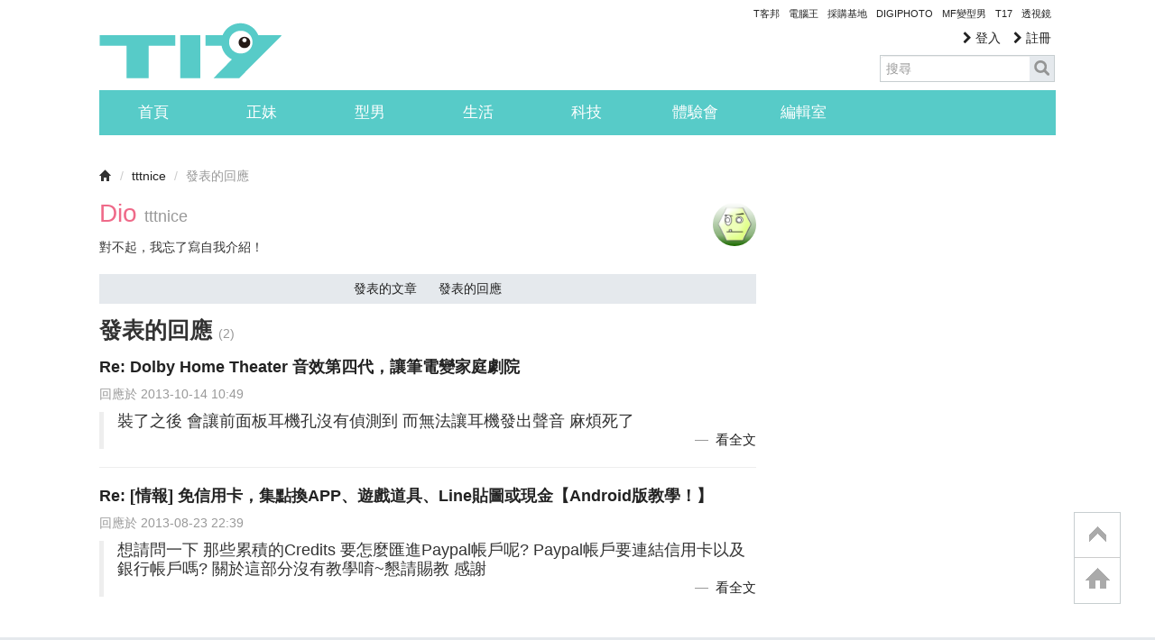

--- FILE ---
content_type: text/html; charset=utf-8
request_url: https://www.google.com/recaptcha/api2/aframe
body_size: 267
content:
<!DOCTYPE HTML><html><head><meta http-equiv="content-type" content="text/html; charset=UTF-8"></head><body><script nonce="F8NMjsFy0kZjhHvNb4c_Zg">/** Anti-fraud and anti-abuse applications only. See google.com/recaptcha */ try{var clients={'sodar':'https://pagead2.googlesyndication.com/pagead/sodar?'};window.addEventListener("message",function(a){try{if(a.source===window.parent){var b=JSON.parse(a.data);var c=clients[b['id']];if(c){var d=document.createElement('img');d.src=c+b['params']+'&rc='+(localStorage.getItem("rc::a")?sessionStorage.getItem("rc::b"):"");window.document.body.appendChild(d);sessionStorage.setItem("rc::e",parseInt(sessionStorage.getItem("rc::e")||0)+1);localStorage.setItem("rc::h",'1769061206210');}}}catch(b){}});window.parent.postMessage("_grecaptcha_ready", "*");}catch(b){}</script></body></html>

--- FILE ---
content_type: application/javascript; charset=utf-8
request_url: https://fundingchoicesmessages.google.com/f/AGSKWxXmTJFUnTRwc6puOp3GDqua5vFMAURCiv5sTPTp-_rI-k_-dtTZah87UlkQF6ThuqknmdYeTy-jU4gaWWyBKOevr88uKdHIjlKx0Q6F8Bm-P0D9cMDpJGGZgyspPO182gNLJIY-B2sym14BF4fx8aRr1BkGDBhMC2SzX4qeAHR0_KwqF3ZTmTgoJ1Ej/_/xads.php/adv-definitions-/o2ad.?ads=/adsheader.
body_size: -1290
content:
window['79d2b3b2-bd41-4fa1-bfd0-afb6f403f920'] = true;